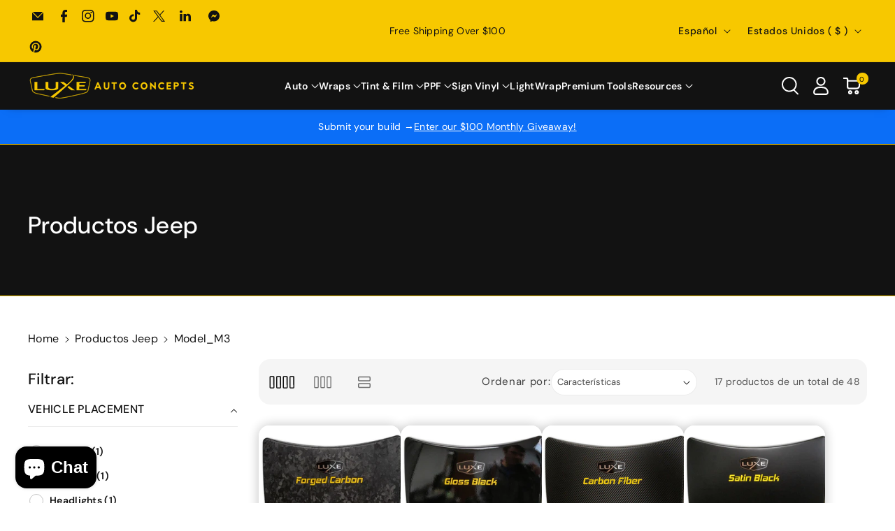

--- FILE ---
content_type: text/css
request_url: https://www.luxeautoconcepts.net/cdn/shop/t/153/assets/component-cart-notification.css?v=172227219894753452041752473941
body_size: 91
content:
.cart-notification.animate.active{z-index:3}.cart-notification-wrapper{position:relative}.cart-notification-inner button.button-label{width:100%;text-decoration:underline;padding:0;margin-top:15px;transition:.3s ease;color:rgb(var(--color-foreground))}.cart-notification-inner button.button-label:hover{color:rgb(var(--color-link-hover))}.cart-notification{background-color:rgba(var(--color-foreground),.6);padding:1rem 2rem;position:fixed;visibility:hidden;width:100%;z-index:999;top:0;bottom:0;right:0;left:0}.cart-notification .cart-notification-inner{width:420px;background-color:rgb(var(--color-background));background:var(--gradient-background);border-radius:var(--popup-corner-radius);border-color:rgba(var(--color-foreground),var(--popup-border-opacity));border-style:solid;border-width:var(--popup-border-width);box-shadow:var(--popup-shadow-horizontal-offset) var(--popup-shadow-vertical-offset) var(--popup-shadow-blur-radius) rgba(var(--color-shadow),var(--popup-shadow-opacity));position:absolute;top:50%;left:50%;transform:translate(-50%,-50%);-webkit-transform:translate(-50%,-50%);padding:20px}.cart-notification__header{float:right;margin-right:-15px;margin-top:-15px}.cart-notification__links{text-align:center;display:flex;column-gap:10px}.cart-notification__links a,.cart-notification__links form button{min-height:44px}.cart-notification__links a,.cart-notification__links form{width:50%}.header-wrapper:not(.header-wrapper--border-bottom)+cart-notification .cart-notification{border-top-width:.1rem}.cart-notification{display:none}.cart-notification.active{transform:translateY(0);transition:transform var(--duration-default) ease,visibility 0s;visibility:visible;display:block}.cart-notification__heading{align-items:center;display:flex;flex-grow:1;margin-bottom:0;margin-top:0}.cart-notification__heading .icon-checkmark{margin-right:1rem;width:1.3rem}.modal__close-button.link.cart-notification__close{width:44px;height:44px;display:block;position:unset}.cart-notification__links{text-align:center}.cart-notification__links>*{margin-top:10px}.cart-notification__links .link.button-label:hover{color:var(--color-wbmaincolors-text)}.cart-notification-product span{align-items:flex-start;display:flex;margin-bottom:15px}.cart-notification-product dl{margin-bottom:0;margin-top:0}.cart-notification-product__image{margin-right:15px}.cart-notification-product__name{margin-bottom:.5rem;margin-top:0;font-size:calc(var(--font-body-scale) * 16px)}.modal__close-button.link.cart-notification__close .icon{width:14px;height:14px}@media (max-width: 575px){.cart-notification .cart-notification-inner{width:300px;padding:15px}.cart-notification__links a,.cart-notification__links form{width:100%}.cart-notification__links{display:block}}
/*# sourceMappingURL=/cdn/shop/t/153/assets/component-cart-notification.css.map?v=172227219894753452041752473941 */


--- FILE ---
content_type: text/javascript; charset=utf-8
request_url: https://www.luxeautoconcepts.net/es/cart/update.js
body_size: 116
content:
{"token":"hWN8CX69hmZYN1WowSbShfdZ?key=bd847988299a982b39f75a9c26d0e6b4","note":null,"attributes":{"_barId":"5c649891-f910-4a6e-8b8f-ad418d0495d9"},"original_total_price":0,"total_price":0,"total_discount":0,"total_weight":0.0,"item_count":0,"items":[],"requires_shipping":false,"currency":"USD","items_subtotal_price":0,"cart_level_discount_applications":[],"discount_codes":[],"items_changelog":{"added":[]}}

--- FILE ---
content_type: text/javascript; charset=utf-8
request_url: https://www.luxeautoconcepts.net/es/cart.js?v=546781
body_size: -522
content:
{"token":"hWN8CX69hmZYN1WowSbShfdZ?key=bd847988299a982b39f75a9c26d0e6b4","note":"","attributes":{"_barId":"5c649891-f910-4a6e-8b8f-ad418d0495d9","_source":"Rebuy","_attribution":"Smart Cart 2.0"},"original_total_price":0,"total_price":0,"total_discount":0,"total_weight":0.0,"item_count":0,"items":[],"requires_shipping":false,"currency":"USD","items_subtotal_price":0,"cart_level_discount_applications":[],"discount_codes":[]}

--- FILE ---
content_type: text/javascript; charset=utf-8
request_url: https://www.luxeautoconcepts.net/es/cart.js?v=907731
body_size: -664
content:
{"token":"hWN8CX69hmZYN1WowSbShfdZ?key=bd847988299a982b39f75a9c26d0e6b4","note":"","attributes":{"_barId":"5c649891-f910-4a6e-8b8f-ad418d0495d9"},"original_total_price":0,"total_price":0,"total_discount":0,"total_weight":0.0,"item_count":0,"items":[],"requires_shipping":false,"currency":"USD","items_subtotal_price":0,"cart_level_discount_applications":[],"discount_codes":[]}